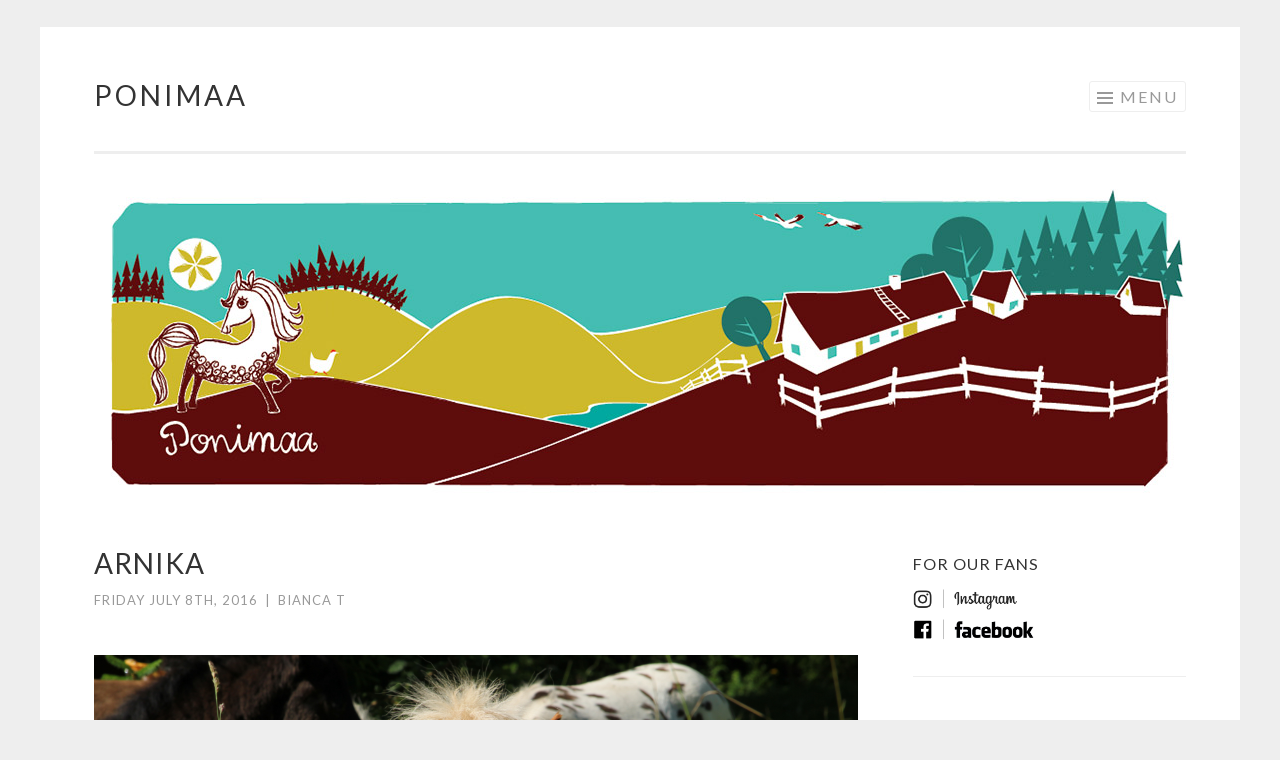

--- FILE ---
content_type: text/html; charset=UTF-8
request_url: http://www.ponimaa.ee/arnika-2/?lang=en
body_size: 8009
content:
<!DOCTYPE html>
<html lang="en-US">
<head>
<meta charset="UTF-8">
<meta name="viewport" content="width=device-width, initial-scale=1">
<link rel="profile" href="http://gmpg.org/xfn/11">
<link rel="pingback" href="http://www.ponimaa.ee/xmlrpc.php">
<script type="text/javascript" src="/wp-content/themes/sketch/js/instafeed.min.js"></script>
<title>Arnika &#8211; Ponimaa</title>
<meta name='robots' content='max-image-preview:large' />
<link rel='dns-prefetch' href='//fonts.googleapis.com' />
<link rel="alternate" type="application/rss+xml" title="Ponimaa &raquo; Feed" href="http://www.ponimaa.ee/feed/?lang=en" />
<link rel="alternate" type="application/rss+xml" title="Ponimaa &raquo; Comments Feed" href="http://www.ponimaa.ee/comments/feed/?lang=en" />
<link rel="alternate" title="oEmbed (JSON)" type="application/json+oembed" href="http://www.ponimaa.ee/wp-json/oembed/1.0/embed?url=http%3A%2F%2Fwww.ponimaa.ee%2Farnika-2%2F%3Flang%3Den" />
<link rel="alternate" title="oEmbed (XML)" type="text/xml+oembed" href="http://www.ponimaa.ee/wp-json/oembed/1.0/embed?url=http%3A%2F%2Fwww.ponimaa.ee%2Farnika-2%2F%3Flang%3Den&#038;format=xml" />
<style id='wp-img-auto-sizes-contain-inline-css' type='text/css'>
img:is([sizes=auto i],[sizes^="auto," i]){contain-intrinsic-size:3000px 1500px}
/*# sourceURL=wp-img-auto-sizes-contain-inline-css */
</style>
<style id='wp-emoji-styles-inline-css' type='text/css'>

	img.wp-smiley, img.emoji {
		display: inline !important;
		border: none !important;
		box-shadow: none !important;
		height: 1em !important;
		width: 1em !important;
		margin: 0 0.07em !important;
		vertical-align: -0.1em !important;
		background: none !important;
		padding: 0 !important;
	}
/*# sourceURL=wp-emoji-styles-inline-css */
</style>
<style id='wp-block-library-inline-css' type='text/css'>
:root{--wp-block-synced-color:#7a00df;--wp-block-synced-color--rgb:122,0,223;--wp-bound-block-color:var(--wp-block-synced-color);--wp-editor-canvas-background:#ddd;--wp-admin-theme-color:#007cba;--wp-admin-theme-color--rgb:0,124,186;--wp-admin-theme-color-darker-10:#006ba1;--wp-admin-theme-color-darker-10--rgb:0,107,160.5;--wp-admin-theme-color-darker-20:#005a87;--wp-admin-theme-color-darker-20--rgb:0,90,135;--wp-admin-border-width-focus:2px}@media (min-resolution:192dpi){:root{--wp-admin-border-width-focus:1.5px}}.wp-element-button{cursor:pointer}:root .has-very-light-gray-background-color{background-color:#eee}:root .has-very-dark-gray-background-color{background-color:#313131}:root .has-very-light-gray-color{color:#eee}:root .has-very-dark-gray-color{color:#313131}:root .has-vivid-green-cyan-to-vivid-cyan-blue-gradient-background{background:linear-gradient(135deg,#00d084,#0693e3)}:root .has-purple-crush-gradient-background{background:linear-gradient(135deg,#34e2e4,#4721fb 50%,#ab1dfe)}:root .has-hazy-dawn-gradient-background{background:linear-gradient(135deg,#faaca8,#dad0ec)}:root .has-subdued-olive-gradient-background{background:linear-gradient(135deg,#fafae1,#67a671)}:root .has-atomic-cream-gradient-background{background:linear-gradient(135deg,#fdd79a,#004a59)}:root .has-nightshade-gradient-background{background:linear-gradient(135deg,#330968,#31cdcf)}:root .has-midnight-gradient-background{background:linear-gradient(135deg,#020381,#2874fc)}:root{--wp--preset--font-size--normal:16px;--wp--preset--font-size--huge:42px}.has-regular-font-size{font-size:1em}.has-larger-font-size{font-size:2.625em}.has-normal-font-size{font-size:var(--wp--preset--font-size--normal)}.has-huge-font-size{font-size:var(--wp--preset--font-size--huge)}.has-text-align-center{text-align:center}.has-text-align-left{text-align:left}.has-text-align-right{text-align:right}.has-fit-text{white-space:nowrap!important}#end-resizable-editor-section{display:none}.aligncenter{clear:both}.items-justified-left{justify-content:flex-start}.items-justified-center{justify-content:center}.items-justified-right{justify-content:flex-end}.items-justified-space-between{justify-content:space-between}.screen-reader-text{border:0;clip-path:inset(50%);height:1px;margin:-1px;overflow:hidden;padding:0;position:absolute;width:1px;word-wrap:normal!important}.screen-reader-text:focus{background-color:#ddd;clip-path:none;color:#444;display:block;font-size:1em;height:auto;left:5px;line-height:normal;padding:15px 23px 14px;text-decoration:none;top:5px;width:auto;z-index:100000}html :where(.has-border-color){border-style:solid}html :where([style*=border-top-color]){border-top-style:solid}html :where([style*=border-right-color]){border-right-style:solid}html :where([style*=border-bottom-color]){border-bottom-style:solid}html :where([style*=border-left-color]){border-left-style:solid}html :where([style*=border-width]){border-style:solid}html :where([style*=border-top-width]){border-top-style:solid}html :where([style*=border-right-width]){border-right-style:solid}html :where([style*=border-bottom-width]){border-bottom-style:solid}html :where([style*=border-left-width]){border-left-style:solid}html :where(img[class*=wp-image-]){height:auto;max-width:100%}:where(figure){margin:0 0 1em}html :where(.is-position-sticky){--wp-admin--admin-bar--position-offset:var(--wp-admin--admin-bar--height,0px)}@media screen and (max-width:600px){html :where(.is-position-sticky){--wp-admin--admin-bar--position-offset:0px}}

/*# sourceURL=wp-block-library-inline-css */
</style><style id='global-styles-inline-css' type='text/css'>
:root{--wp--preset--aspect-ratio--square: 1;--wp--preset--aspect-ratio--4-3: 4/3;--wp--preset--aspect-ratio--3-4: 3/4;--wp--preset--aspect-ratio--3-2: 3/2;--wp--preset--aspect-ratio--2-3: 2/3;--wp--preset--aspect-ratio--16-9: 16/9;--wp--preset--aspect-ratio--9-16: 9/16;--wp--preset--color--black: #000000;--wp--preset--color--cyan-bluish-gray: #abb8c3;--wp--preset--color--white: #ffffff;--wp--preset--color--pale-pink: #f78da7;--wp--preset--color--vivid-red: #cf2e2e;--wp--preset--color--luminous-vivid-orange: #ff6900;--wp--preset--color--luminous-vivid-amber: #fcb900;--wp--preset--color--light-green-cyan: #7bdcb5;--wp--preset--color--vivid-green-cyan: #00d084;--wp--preset--color--pale-cyan-blue: #8ed1fc;--wp--preset--color--vivid-cyan-blue: #0693e3;--wp--preset--color--vivid-purple: #9b51e0;--wp--preset--gradient--vivid-cyan-blue-to-vivid-purple: linear-gradient(135deg,rgb(6,147,227) 0%,rgb(155,81,224) 100%);--wp--preset--gradient--light-green-cyan-to-vivid-green-cyan: linear-gradient(135deg,rgb(122,220,180) 0%,rgb(0,208,130) 100%);--wp--preset--gradient--luminous-vivid-amber-to-luminous-vivid-orange: linear-gradient(135deg,rgb(252,185,0) 0%,rgb(255,105,0) 100%);--wp--preset--gradient--luminous-vivid-orange-to-vivid-red: linear-gradient(135deg,rgb(255,105,0) 0%,rgb(207,46,46) 100%);--wp--preset--gradient--very-light-gray-to-cyan-bluish-gray: linear-gradient(135deg,rgb(238,238,238) 0%,rgb(169,184,195) 100%);--wp--preset--gradient--cool-to-warm-spectrum: linear-gradient(135deg,rgb(74,234,220) 0%,rgb(151,120,209) 20%,rgb(207,42,186) 40%,rgb(238,44,130) 60%,rgb(251,105,98) 80%,rgb(254,248,76) 100%);--wp--preset--gradient--blush-light-purple: linear-gradient(135deg,rgb(255,206,236) 0%,rgb(152,150,240) 100%);--wp--preset--gradient--blush-bordeaux: linear-gradient(135deg,rgb(254,205,165) 0%,rgb(254,45,45) 50%,rgb(107,0,62) 100%);--wp--preset--gradient--luminous-dusk: linear-gradient(135deg,rgb(255,203,112) 0%,rgb(199,81,192) 50%,rgb(65,88,208) 100%);--wp--preset--gradient--pale-ocean: linear-gradient(135deg,rgb(255,245,203) 0%,rgb(182,227,212) 50%,rgb(51,167,181) 100%);--wp--preset--gradient--electric-grass: linear-gradient(135deg,rgb(202,248,128) 0%,rgb(113,206,126) 100%);--wp--preset--gradient--midnight: linear-gradient(135deg,rgb(2,3,129) 0%,rgb(40,116,252) 100%);--wp--preset--font-size--small: 13px;--wp--preset--font-size--medium: 20px;--wp--preset--font-size--large: 36px;--wp--preset--font-size--x-large: 42px;--wp--preset--spacing--20: 0.44rem;--wp--preset--spacing--30: 0.67rem;--wp--preset--spacing--40: 1rem;--wp--preset--spacing--50: 1.5rem;--wp--preset--spacing--60: 2.25rem;--wp--preset--spacing--70: 3.38rem;--wp--preset--spacing--80: 5.06rem;--wp--preset--shadow--natural: 6px 6px 9px rgba(0, 0, 0, 0.2);--wp--preset--shadow--deep: 12px 12px 50px rgba(0, 0, 0, 0.4);--wp--preset--shadow--sharp: 6px 6px 0px rgba(0, 0, 0, 0.2);--wp--preset--shadow--outlined: 6px 6px 0px -3px rgb(255, 255, 255), 6px 6px rgb(0, 0, 0);--wp--preset--shadow--crisp: 6px 6px 0px rgb(0, 0, 0);}:where(.is-layout-flex){gap: 0.5em;}:where(.is-layout-grid){gap: 0.5em;}body .is-layout-flex{display: flex;}.is-layout-flex{flex-wrap: wrap;align-items: center;}.is-layout-flex > :is(*, div){margin: 0;}body .is-layout-grid{display: grid;}.is-layout-grid > :is(*, div){margin: 0;}:where(.wp-block-columns.is-layout-flex){gap: 2em;}:where(.wp-block-columns.is-layout-grid){gap: 2em;}:where(.wp-block-post-template.is-layout-flex){gap: 1.25em;}:where(.wp-block-post-template.is-layout-grid){gap: 1.25em;}.has-black-color{color: var(--wp--preset--color--black) !important;}.has-cyan-bluish-gray-color{color: var(--wp--preset--color--cyan-bluish-gray) !important;}.has-white-color{color: var(--wp--preset--color--white) !important;}.has-pale-pink-color{color: var(--wp--preset--color--pale-pink) !important;}.has-vivid-red-color{color: var(--wp--preset--color--vivid-red) !important;}.has-luminous-vivid-orange-color{color: var(--wp--preset--color--luminous-vivid-orange) !important;}.has-luminous-vivid-amber-color{color: var(--wp--preset--color--luminous-vivid-amber) !important;}.has-light-green-cyan-color{color: var(--wp--preset--color--light-green-cyan) !important;}.has-vivid-green-cyan-color{color: var(--wp--preset--color--vivid-green-cyan) !important;}.has-pale-cyan-blue-color{color: var(--wp--preset--color--pale-cyan-blue) !important;}.has-vivid-cyan-blue-color{color: var(--wp--preset--color--vivid-cyan-blue) !important;}.has-vivid-purple-color{color: var(--wp--preset--color--vivid-purple) !important;}.has-black-background-color{background-color: var(--wp--preset--color--black) !important;}.has-cyan-bluish-gray-background-color{background-color: var(--wp--preset--color--cyan-bluish-gray) !important;}.has-white-background-color{background-color: var(--wp--preset--color--white) !important;}.has-pale-pink-background-color{background-color: var(--wp--preset--color--pale-pink) !important;}.has-vivid-red-background-color{background-color: var(--wp--preset--color--vivid-red) !important;}.has-luminous-vivid-orange-background-color{background-color: var(--wp--preset--color--luminous-vivid-orange) !important;}.has-luminous-vivid-amber-background-color{background-color: var(--wp--preset--color--luminous-vivid-amber) !important;}.has-light-green-cyan-background-color{background-color: var(--wp--preset--color--light-green-cyan) !important;}.has-vivid-green-cyan-background-color{background-color: var(--wp--preset--color--vivid-green-cyan) !important;}.has-pale-cyan-blue-background-color{background-color: var(--wp--preset--color--pale-cyan-blue) !important;}.has-vivid-cyan-blue-background-color{background-color: var(--wp--preset--color--vivid-cyan-blue) !important;}.has-vivid-purple-background-color{background-color: var(--wp--preset--color--vivid-purple) !important;}.has-black-border-color{border-color: var(--wp--preset--color--black) !important;}.has-cyan-bluish-gray-border-color{border-color: var(--wp--preset--color--cyan-bluish-gray) !important;}.has-white-border-color{border-color: var(--wp--preset--color--white) !important;}.has-pale-pink-border-color{border-color: var(--wp--preset--color--pale-pink) !important;}.has-vivid-red-border-color{border-color: var(--wp--preset--color--vivid-red) !important;}.has-luminous-vivid-orange-border-color{border-color: var(--wp--preset--color--luminous-vivid-orange) !important;}.has-luminous-vivid-amber-border-color{border-color: var(--wp--preset--color--luminous-vivid-amber) !important;}.has-light-green-cyan-border-color{border-color: var(--wp--preset--color--light-green-cyan) !important;}.has-vivid-green-cyan-border-color{border-color: var(--wp--preset--color--vivid-green-cyan) !important;}.has-pale-cyan-blue-border-color{border-color: var(--wp--preset--color--pale-cyan-blue) !important;}.has-vivid-cyan-blue-border-color{border-color: var(--wp--preset--color--vivid-cyan-blue) !important;}.has-vivid-purple-border-color{border-color: var(--wp--preset--color--vivid-purple) !important;}.has-vivid-cyan-blue-to-vivid-purple-gradient-background{background: var(--wp--preset--gradient--vivid-cyan-blue-to-vivid-purple) !important;}.has-light-green-cyan-to-vivid-green-cyan-gradient-background{background: var(--wp--preset--gradient--light-green-cyan-to-vivid-green-cyan) !important;}.has-luminous-vivid-amber-to-luminous-vivid-orange-gradient-background{background: var(--wp--preset--gradient--luminous-vivid-amber-to-luminous-vivid-orange) !important;}.has-luminous-vivid-orange-to-vivid-red-gradient-background{background: var(--wp--preset--gradient--luminous-vivid-orange-to-vivid-red) !important;}.has-very-light-gray-to-cyan-bluish-gray-gradient-background{background: var(--wp--preset--gradient--very-light-gray-to-cyan-bluish-gray) !important;}.has-cool-to-warm-spectrum-gradient-background{background: var(--wp--preset--gradient--cool-to-warm-spectrum) !important;}.has-blush-light-purple-gradient-background{background: var(--wp--preset--gradient--blush-light-purple) !important;}.has-blush-bordeaux-gradient-background{background: var(--wp--preset--gradient--blush-bordeaux) !important;}.has-luminous-dusk-gradient-background{background: var(--wp--preset--gradient--luminous-dusk) !important;}.has-pale-ocean-gradient-background{background: var(--wp--preset--gradient--pale-ocean) !important;}.has-electric-grass-gradient-background{background: var(--wp--preset--gradient--electric-grass) !important;}.has-midnight-gradient-background{background: var(--wp--preset--gradient--midnight) !important;}.has-small-font-size{font-size: var(--wp--preset--font-size--small) !important;}.has-medium-font-size{font-size: var(--wp--preset--font-size--medium) !important;}.has-large-font-size{font-size: var(--wp--preset--font-size--large) !important;}.has-x-large-font-size{font-size: var(--wp--preset--font-size--x-large) !important;}
/*# sourceURL=global-styles-inline-css */
</style>

<style id='classic-theme-styles-inline-css' type='text/css'>
/*! This file is auto-generated */
.wp-block-button__link{color:#fff;background-color:#32373c;border-radius:9999px;box-shadow:none;text-decoration:none;padding:calc(.667em + 2px) calc(1.333em + 2px);font-size:1.125em}.wp-block-file__button{background:#32373c;color:#fff;text-decoration:none}
/*# sourceURL=/wp-includes/css/classic-themes.min.css */
</style>
<link rel='stylesheet' id='sketch-style-css' href='http://www.ponimaa.ee/wp-content/themes/sketch/style.css?ver=6.9' type='text/css' media='all' />
<link rel='stylesheet' id='sketch-lato-css' href='https://fonts.googleapis.com/css?family=Lato%3A300%2C400%2C700%2C300italic%2C400italic%2C700italic&#038;subset=latin%2Clatin-ext' type='text/css' media='all' />
<link rel='stylesheet' id='genericons-css' href='http://www.ponimaa.ee/wp-content/themes/sketch/genericons/genericons.css?ver=3.4.1' type='text/css' media='all' />
<link rel="https://api.w.org/" href="http://www.ponimaa.ee/wp-json/" /><link rel="alternate" title="JSON" type="application/json" href="http://www.ponimaa.ee/wp-json/wp/v2/posts/1654" /><link rel="EditURI" type="application/rsd+xml" title="RSD" href="http://www.ponimaa.ee/xmlrpc.php?rsd" />
<meta name="generator" content="WordPress 6.9" />
<link rel="canonical" href="http://www.ponimaa.ee/arnika-2/?lang=en" />
<link rel='shortlink' href='http://www.ponimaa.ee/?p=1654' />
<style>
.qtranxs_flag_et {background-image: url(http://www.ponimaa.ee/wp-content/plugins/qtranslate-xt-3.15.2/flags/ee.png); background-repeat: no-repeat;}
.qtranxs_flag_en {background-image: url(http://www.ponimaa.ee/wp-content/plugins/qtranslate-xt-3.15.2/flags/gb.png); background-repeat: no-repeat;}
</style>
<link hreflang="et" href="http://www.ponimaa.ee/arnika-2/" rel="alternate" />
<link hreflang="en" href="http://www.ponimaa.ee/arnika-2/?lang=en" rel="alternate" />
<link hreflang="x-default" href="http://www.ponimaa.ee/arnika-2/" rel="alternate" />
<meta name="generator" content="qTranslate-XT 3.15.2" />
<link id='MediaRSS' rel='alternate' type='application/rss+xml' title='NextGEN Gallery RSS Feed' href='http://www.ponimaa.ee/wp-content/plugins/nextgen-gallery/src/Legacy/xml/media-rss.php' />
<link rel="icon" href="http://www.ponimaa.ee/wp-content/sites/ponimaa/uploads/2016/07/cropped-Screen-Shot-2016-07-07-at-21.10.30-32x32.png" sizes="32x32" />
<link rel="icon" href="http://www.ponimaa.ee/wp-content/sites/ponimaa/uploads/2016/07/cropped-Screen-Shot-2016-07-07-at-21.10.30-192x192.png" sizes="192x192" />
<link rel="apple-touch-icon" href="http://www.ponimaa.ee/wp-content/sites/ponimaa/uploads/2016/07/cropped-Screen-Shot-2016-07-07-at-21.10.30-180x180.png" />
<meta name="msapplication-TileImage" content="http://www.ponimaa.ee/wp-content/sites/ponimaa/uploads/2016/07/cropped-Screen-Shot-2016-07-07-at-21.10.30-270x270.png" />
</head>

<body class="wp-singular post-template-default single single-post postid-1654 single-format-standard wp-theme-sketch group-blog">
<div id="page" class="hfeed site">
	<a class="skip-link screen-reader-text" href="#content">Skip to content</a>
	<header id="masthead" class="site-header" role="banner">
		<div class="site-branding">
						<h1 class="site-title"><a href="http://www.ponimaa.ee/" rel="home">Ponimaa</a></h1>
			<h2 class="site-description">Tiigi talu Valgamaal</h2>
		</div>

		<nav id="site-navigation" class="main-navigation" role="navigation">
			<button class="menu-toggle">Menu</button>
			<div class="menu-peamenuu-container"><ul id="menu-peamenuu" class="menu"><li id="menu-item-1664" class="menu-item menu-item-type-post_type menu-item-object-page menu-item-1664"><a href="http://www.ponimaa.ee/kylastajale/?lang=en">For Visitors</a></li>
<li id="menu-item-1665" class="menu-item menu-item-type-post_type menu-item-object-page menu-item-1665"><a href="http://www.ponimaa.ee/meie_loomad/?lang=en">Animals</a></li>
<li id="menu-item-1667" class="menu-item menu-item-type-post_type menu-item-object-page menu-item-1667"><a href="http://www.ponimaa.ee/contact/?lang=en">Contact</a></li>
<li id="menu-item-9459" class="menu-item menu-item-type-post_type menu-item-object-page menu-item-9459"><a href="http://www.ponimaa.ee/long/?lang=en">Yarn</a></li>
<li class="page_item current_page_item"><a href="?lang=et">Eesti keeles</a></li></ul></div>
		
			
		</nav><!-- #site-navigation -->
	</header><!-- #masthead -->

	<div id="content" class="site-content">
									<a href="http://www.ponimaa.ee/" rel="home">
					<img class="custom-header" src="http://www.ponimaa.ee/wp-content/sites/ponimaa/uploads/2016/07/ponimaa_pais_flat-1.jpg" width="1092" height="331" alt="">
				</a>
					
	<div id="primary" class="content-area">
		<main id="main" class="site-main" role="main">

		
			
<article id="post-1654" class="post-1654 post type-post status-publish format-standard hentry category-54 category-mares category-our_horses category-vaikesed_ponid">
	<header class="entry-header">
		<h1 class="entry-title">Arnika</h1>
		<div class="entry-meta">
						<span class="posted-on"><a href="http://www.ponimaa.ee/arnika-2/?lang=en" rel="bookmark"><time class="entry-date published" datetime="%2">Friday July  8th, 2016</time><time class="updated" datetime="%2">Thursday August 11th, 2016</time></a></span><span class="byline"><span class="sep"> | </span><span class="author vcard"><a class="url fn n" href="http://www.ponimaa.ee/author/binx/?lang=en">Bianca T</a></span></span>					</div><!-- .entry-meta -->
	</header><!-- .entry-header -->

	<div class="entry-content">
		<figure id="attachment_1818" aria-describedby="caption-attachment-1818" style="width: 4808px" class="wp-caption alignnone"><img fetchpriority="high" decoding="async" class="size-full wp-image-1818" src="http://www.ponimaa.ee/wp-content/sites/ponimaa/uploads/2016/07/IMG_5689-e1470916604271.jpg" alt="2016" width="4808" height="3236" srcset="http://www.ponimaa.ee/wp-content/sites/ponimaa/uploads/2016/07/IMG_5689-e1470916604271.jpg 4808w, http://www.ponimaa.ee/wp-content/sites/ponimaa/uploads/2016/07/IMG_5689-e1470916604271-800x538.jpg 800w, http://www.ponimaa.ee/wp-content/sites/ponimaa/uploads/2016/07/IMG_5689-e1470916604271-1024x689.jpg 1024w, http://www.ponimaa.ee/wp-content/sites/ponimaa/uploads/2016/07/IMG_5689-e1470916604271-300x202.jpg 300w" sizes="(max-width: 4808px) 100vw, 4808px" /><figcaption id="caption-attachment-1818" class="wp-caption-text">2016</figcaption></figure>
<p><span id="more-1654"></span></p>
<p>Mare / DOB: 05.06.2015 / Mother: Zizi / Father: August</p>
<figure id="attachment_1819" aria-describedby="caption-attachment-1819" style="width: 2825px" class="wp-caption alignnone"><img decoding="async" class="size-full wp-image-1819" src="http://www.ponimaa.ee/wp-content/sites/ponimaa/uploads/2016/07/IMG_5715-e1470916643635.jpg" alt="2016" width="2825" height="1918" srcset="http://www.ponimaa.ee/wp-content/sites/ponimaa/uploads/2016/07/IMG_5715-e1470916643635.jpg 2825w, http://www.ponimaa.ee/wp-content/sites/ponimaa/uploads/2016/07/IMG_5715-e1470916643635-800x543.jpg 800w, http://www.ponimaa.ee/wp-content/sites/ponimaa/uploads/2016/07/IMG_5715-e1470916643635-1024x695.jpg 1024w, http://www.ponimaa.ee/wp-content/sites/ponimaa/uploads/2016/07/IMG_5715-e1470916643635-300x204.jpg 300w" sizes="(max-width: 2825px) 100vw, 2825px" /><figcaption id="caption-attachment-1819" class="wp-caption-text">2016</figcaption></figure>
			</div><!-- .entry-content -->

	<footer class="entry-footer">
				<span class="cat-links">
			Posted in <a href="http://www.ponimaa.ee/category/born/2015/?lang=en" rel="category tag">2015</a>, <a href="http://www.ponimaa.ee/category/gender/mares/?lang=en" rel="category tag">Mares</a>, <a href="http://www.ponimaa.ee/category/ownership/our_horses/?lang=en" rel="category tag">Our horses</a>, <a href="http://www.ponimaa.ee/category/animals/vaikesed_ponid/?lang=en" rel="category tag">Little ponies</a>		</span>
					</footer><!-- .entry-footer -->
</article><!-- #post-## -->

				<nav class="navigation post-navigation" role="navigation">
		<h1 class="screen-reader-text">Post navigation</h1>
		<div class="nav-links">
			<div class="nav-previous"><a href="http://www.ponimaa.ee/jupiter/?lang=en" rel="prev"><span class="meta-nav"><</span> Jupiter</a></div><div class="nav-next"><a href="http://www.ponimaa.ee/lavendel/?lang=en" rel="next">Lavendel <span class="meta-nav">></span></a></div>		</div><!-- .nav-links -->
	</nav><!-- .navigation -->
	
			
		
		</main><!-- #main -->
	</div><!-- #primary -->


	<div id="secondary" class="widget-area" role="complementary">
		<aside id="text-3" class="widget widget_text"><h1 class="widget-title">For our fans</h1>			<div class="textwidget"><a href="https://www.instagram.com/ponimaaponi/"><img src="http://www.ponimaa.ee/wp-content/sites/ponimaa/uploads/2009/04/logo_instagram.png" alt="Instagram" style="width:45%"></a>
<br>
<a href="https://www.facebook.com/ponimaa/"><img src="http://www.ponimaa.ee/wp-content/sites/ponimaa/uploads/2009/04/logo_fb.png" alt="Facebook" style="width:45%"></a></div>
		</aside><aside id="sub_categories_widget-2" class="widget widget_sub_categories"><h1 class="widget-title">Animals</h1><ul>	<li class="cat-item cat-item-52"><a href="http://www.ponimaa.ee/category/animals/alpakad/?lang=en">Alpacas</a>
</li>
	<li class="cat-item cat-item-8"><a href="http://www.ponimaa.ee/category/animals/eesti_hobused/?lang=en">Estonian horses</a>
</li>
	<li class="cat-item cat-item-51"><a href="http://www.ponimaa.ee/category/animals/lambad/?lang=en">Sheep</a>
</li>
	<li class="cat-item cat-item-16"><a href="http://www.ponimaa.ee/category/animals/other_horses/?lang=en">Other horses</a>
</li>
	<li class="cat-item cat-item-1"><a href="http://www.ponimaa.ee/category/animals/muud_loomad/?lang=en">Other animals</a>
</li>
	<li class="cat-item cat-item-17"><a href="http://www.ponimaa.ee/category/animals/muud_ponid/?lang=en">Other ponies</a>
</li>
	<li class="cat-item cat-item-7"><a href="http://www.ponimaa.ee/category/animals/vaikesed_ponid/?lang=en">Little ponies</a>
</li>
</ul></aside><aside id="sub_categories_widget-3" class="widget widget_sub_categories"><h1 class="widget-title">Born</h1><ul>	<li class="cat-item cat-item-24"><a href="http://www.ponimaa.ee/category/born/2000/?lang=en">2000</a>
</li>
	<li class="cat-item cat-item-25"><a href="http://www.ponimaa.ee/category/born/2002/?lang=en">2002</a>
</li>
	<li class="cat-item cat-item-28"><a href="http://www.ponimaa.ee/category/born/2005/?lang=en">2005</a>
</li>
	<li class="cat-item cat-item-29"><a href="http://www.ponimaa.ee/category/born/2006/?lang=en">2006</a>
</li>
	<li class="cat-item cat-item-30"><a href="http://www.ponimaa.ee/category/born/2007/?lang=en">2007</a>
</li>
	<li class="cat-item cat-item-32"><a href="http://www.ponimaa.ee/category/born/2009/?lang=en">2009</a>
</li>
	<li class="cat-item cat-item-47"><a href="http://www.ponimaa.ee/category/born/2011/?lang=en">2011</a>
</li>
	<li class="cat-item cat-item-49"><a href="http://www.ponimaa.ee/category/born/2013/?lang=en">2013</a>
</li>
	<li class="cat-item cat-item-53"><a href="http://www.ponimaa.ee/category/born/2014/?lang=en">2014</a>
</li>
	<li class="cat-item cat-item-54"><a href="http://www.ponimaa.ee/category/born/2015/?lang=en">2015</a>
</li>
	<li class="cat-item cat-item-55"><a href="http://www.ponimaa.ee/category/born/2016/?lang=en">2016</a>
</li>
	<li class="cat-item cat-item-58"><a href="http://www.ponimaa.ee/category/born/2017/?lang=en">2017</a>
</li>
	<li class="cat-item cat-item-60"><a href="http://www.ponimaa.ee/category/born/2018/?lang=en">2018</a>
</li>
	<li class="cat-item cat-item-61"><a href="http://www.ponimaa.ee/category/born/2019/?lang=en">2019</a>
</li>
	<li class="cat-item cat-item-62"><a href="http://www.ponimaa.ee/category/born/2020/?lang=en">2020</a>
</li>
	<li class="cat-item cat-item-63"><a href="http://www.ponimaa.ee/category/born/2021/?lang=en">2021</a>
</li>
</li>
</ul></aside><aside id="sub_categories_widget-4" class="widget widget_sub_categories"><h1 class="widget-title">Gender</h1><ul>	<li class="cat-item cat-item-15"><a href="http://www.ponimaa.ee/category/gender/geldings/?lang=en">Geldings</a>
</li>
	<li class="cat-item cat-item-14"><a href="http://www.ponimaa.ee/category/gender/mares/?lang=en">Mares</a>
</li>
	<li class="cat-item cat-item-13"><a href="http://www.ponimaa.ee/category/gender/stallions/?lang=en">Stallions</a>
</li>
</ul></aside><aside id="sub_categories_widget-5" class="widget widget_sub_categories"><h1 class="widget-title">Ownership</h1><ul>	<li class="cat-item cat-item-6"><a href="http://www.ponimaa.ee/category/ownership/for_sale/?lang=en">For sale</a>
</li>
	<li class="cat-item cat-item-5"><a href="http://www.ponimaa.ee/category/ownership/our_horses/?lang=en">Our horses</a>
</li>
	<li class="cat-item cat-item-42"><a href="http://www.ponimaa.ee/category/ownership/sold_horses/?lang=en">Sold Horses</a>
</li>
</ul></aside>	</div><!-- #secondary -->

	</div><!-- #content -->

	<footer id="colophon" class="site-footer" role="contentinfo">
		<div class="site-info">
			 <b>Ponimaa</b> Tiigi Talu, Neeruti küla, Valgamaa 	<span class="sep"> | </span> Telefon +372 501 0751<br/><br/>
			 <img src="/wp-content/themes/sketch/logo-mak-2014-2020-h-col-eu-text.jpg" style="width:200px"/>

		
		</div><!-- .site-info -->
			Based on Sketch theme, built on Wordpress.<br/>


			</footer><!-- #colophon -->
</div><!-- #page -->

<script type="speculationrules">
{"prefetch":[{"source":"document","where":{"and":[{"href_matches":"/*"},{"not":{"href_matches":["/wp-*.php","/wp-admin/*","/wp-content/sites/ponimaa/uploads/*","/wp-content/*","/wp-content/plugins/*","/wp-content/themes/sketch/*","/*\\?(.+)"]}},{"not":{"selector_matches":"a[rel~=\"nofollow\"]"}},{"not":{"selector_matches":".no-prefetch, .no-prefetch a"}}]},"eagerness":"conservative"}]}
</script>
<script type="text/javascript" src="http://www.ponimaa.ee/wp-content/themes/sketch/js/navigation.js?ver=20120206" id="sketch-navigation-js"></script>
<script type="text/javascript" src="http://www.ponimaa.ee/wp-content/themes/sketch/js/skip-link-focus-fix.js?ver=20130115" id="sketch-skip-link-focus-fix-js"></script>
<script id="wp-emoji-settings" type="application/json">
{"baseUrl":"https://s.w.org/images/core/emoji/17.0.2/72x72/","ext":".png","svgUrl":"https://s.w.org/images/core/emoji/17.0.2/svg/","svgExt":".svg","source":{"concatemoji":"http://www.ponimaa.ee/wp-includes/js/wp-emoji-release.min.js?ver=6.9"}}
</script>
<script type="module">
/* <![CDATA[ */
/*! This file is auto-generated */
const a=JSON.parse(document.getElementById("wp-emoji-settings").textContent),o=(window._wpemojiSettings=a,"wpEmojiSettingsSupports"),s=["flag","emoji"];function i(e){try{var t={supportTests:e,timestamp:(new Date).valueOf()};sessionStorage.setItem(o,JSON.stringify(t))}catch(e){}}function c(e,t,n){e.clearRect(0,0,e.canvas.width,e.canvas.height),e.fillText(t,0,0);t=new Uint32Array(e.getImageData(0,0,e.canvas.width,e.canvas.height).data);e.clearRect(0,0,e.canvas.width,e.canvas.height),e.fillText(n,0,0);const a=new Uint32Array(e.getImageData(0,0,e.canvas.width,e.canvas.height).data);return t.every((e,t)=>e===a[t])}function p(e,t){e.clearRect(0,0,e.canvas.width,e.canvas.height),e.fillText(t,0,0);var n=e.getImageData(16,16,1,1);for(let e=0;e<n.data.length;e++)if(0!==n.data[e])return!1;return!0}function u(e,t,n,a){switch(t){case"flag":return n(e,"\ud83c\udff3\ufe0f\u200d\u26a7\ufe0f","\ud83c\udff3\ufe0f\u200b\u26a7\ufe0f")?!1:!n(e,"\ud83c\udde8\ud83c\uddf6","\ud83c\udde8\u200b\ud83c\uddf6")&&!n(e,"\ud83c\udff4\udb40\udc67\udb40\udc62\udb40\udc65\udb40\udc6e\udb40\udc67\udb40\udc7f","\ud83c\udff4\u200b\udb40\udc67\u200b\udb40\udc62\u200b\udb40\udc65\u200b\udb40\udc6e\u200b\udb40\udc67\u200b\udb40\udc7f");case"emoji":return!a(e,"\ud83e\u1fac8")}return!1}function f(e,t,n,a){let r;const o=(r="undefined"!=typeof WorkerGlobalScope&&self instanceof WorkerGlobalScope?new OffscreenCanvas(300,150):document.createElement("canvas")).getContext("2d",{willReadFrequently:!0}),s=(o.textBaseline="top",o.font="600 32px Arial",{});return e.forEach(e=>{s[e]=t(o,e,n,a)}),s}function r(e){var t=document.createElement("script");t.src=e,t.defer=!0,document.head.appendChild(t)}a.supports={everything:!0,everythingExceptFlag:!0},new Promise(t=>{let n=function(){try{var e=JSON.parse(sessionStorage.getItem(o));if("object"==typeof e&&"number"==typeof e.timestamp&&(new Date).valueOf()<e.timestamp+604800&&"object"==typeof e.supportTests)return e.supportTests}catch(e){}return null}();if(!n){if("undefined"!=typeof Worker&&"undefined"!=typeof OffscreenCanvas&&"undefined"!=typeof URL&&URL.createObjectURL&&"undefined"!=typeof Blob)try{var e="postMessage("+f.toString()+"("+[JSON.stringify(s),u.toString(),c.toString(),p.toString()].join(",")+"));",a=new Blob([e],{type:"text/javascript"});const r=new Worker(URL.createObjectURL(a),{name:"wpTestEmojiSupports"});return void(r.onmessage=e=>{i(n=e.data),r.terminate(),t(n)})}catch(e){}i(n=f(s,u,c,p))}t(n)}).then(e=>{for(const n in e)a.supports[n]=e[n],a.supports.everything=a.supports.everything&&a.supports[n],"flag"!==n&&(a.supports.everythingExceptFlag=a.supports.everythingExceptFlag&&a.supports[n]);var t;a.supports.everythingExceptFlag=a.supports.everythingExceptFlag&&!a.supports.flag,a.supports.everything||((t=a.source||{}).concatemoji?r(t.concatemoji):t.wpemoji&&t.twemoji&&(r(t.twemoji),r(t.wpemoji)))});
//# sourceURL=http://www.ponimaa.ee/wp-includes/js/wp-emoji-loader.min.js
/* ]]> */
</script>

<script type="text/javascript">
    var feed = new Instafeed({
        get: 'user',
        userId: 3414371720,
        template: '<a href="{{link}}" target="_blank"><img src="{{image}}" /></a>',
        accessToken: '3414371720.1677ed0.cc05c28f182946329a790afd4a781b5f'
    });
    feed.run();
</script>

</body>
</html>